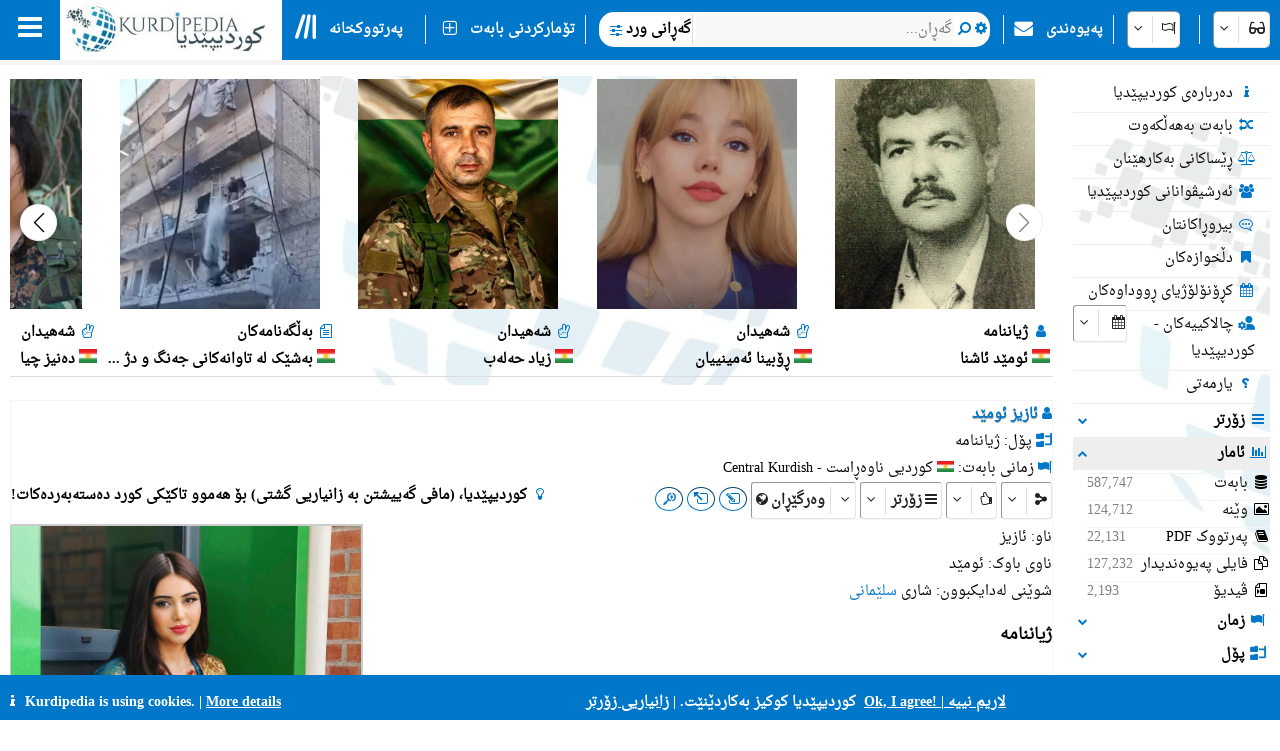

--- FILE ---
content_type: text/html; charset=utf-8
request_url: https://kurdipedia.org/thumbnail.aspx?lng=1&type=1
body_size: 40932
content:

<!--
██╗░░██╗██╗░░░██╗██████╗░██████╗░██╗██████╗░███████╗██████╗░██╗░█████╗░
██║░██╔╝██║░░░██║██╔══██╗██╔══██╗██║██╔══██╗██╔════╝██╔══██╗██║██╔══██╗
█████═╝░██║░░░██║██████╔╝██║░░██║██║██████╔╝█████╗░░██║░░██║██║███████║
██╔═██╗░██║░░░██║██╔══██╗██║░░██║██║██╔═══╝░██╔══╝░░██║░░██║██║██╔══██║
██║░╚██╗╚██████╔╝██║░░██║██████╔╝██║██║░░░░░███████╗██████╔╝██║██║░░██║
╚═╝░░╚═╝░╚═════╝░╚═╝░░╚═╝╚═════╝░╚═╝╚═╝░░░░░╚══════╝╚═════╝░╚═╝╚═╝░░╚═╝
-->
<!DOCTYPE HTML>
<html lang="ckb"
dir="RTL" id="kurdipediaThumbnail">
<head>
    <meta charset="UTF-8">
<meta name="viewport" content="width=device-width, initial-scale=1.0, maximum-scale=1 user-scalable=no">
<meta name="mobile-web-app-capable" content="yes">
<link media="all" rel="stylesheet" href="css/kurdipedia.min.css?ver=134091456267840662" type="text/css">
<link media="all" rel="stylesheet" href="css/popups.min.css?ver=133211076204843473" type="text/css">
<link rel="stylesheet" href="fonts/fontawesome-free-6.7.2-web/css/all.min.css" media="all"><link rel="stylesheet" href="fonts/font-awesome-4.7.0/css/font-awesome.min.css" media="all"><link rel="manifest" href="manifest.json?ver=133511610205906447">
<link rel="shortcut icon" href="https://www.kurdipedia.org/favicon.ico?ver=2">
<link rel="apple-touch-icon" href ="https://www.kurdipedia.orghttps://www.kurdipedia.org/images/icons-158.png?ver=1">
<link rel="apple-touch-icon" sizes="72x72" href ="https://www.kurdipedia.orghttps://www.kurdipedia.org/images/icons-72.png?ver=1">
<link rel="apple-touch-icon" sizes="114x114" href ="https://www.kurdipedia.orghttps://www.kurdipedia.org/images/icons-114.png?ver=1">
<link rel="apple-touch-icon" sizes="144x144" href ="https://www.kurdipedia.orghttps://www.kurdipedia.org/images/icons-144.png?ver=1">
<link rel="image_src" href ="https://www.kurdipedia.orghttps://www.kurdipedia.org/images/icons-158.png?ver=1">
<link rel="canonical" href="https://kurdipedia.org/thumbnail.aspx?lng=1&type=1">
<link rel="search" type="application/opensearchdescription+xml" title="Kurdipedia" href="opensearch.xml">
<link rel="stylesheet" href="viewer/viewer.css" media="all">
<script src="viewer/viewer.js"></script>
<script src="js/viewer_helper.js?ver=134038026908505858"></script>
<script src="js/kurdipedia.js?ver=134128679684947292"></script>
<script src="viewer/viewer.js?ver=0"></script>
<script src="js/calendar.js?ver=133293112890000000"></script>
<script src="js/viewer.js?ver=133988901170000000"></script>
<script src="js/hashtagmodal.js?ver=132350883460000000"></script>
<script src="js/searchoptions.js?ver=134106230020674291"></script>
<script src="js/charts_helper.js?ver=133560207020000000"></script>
<script src="https://www.google.com/recaptcha/api.js" async defer></script>

    <title>Kurdipedia - Thumbnail</title>
     <style>
        .video-js:hover .vjs-control-bar{
            color:var(--blue) !important;
        }
        .swiper-container {
            width: 99%;
        }

        .swiper-slide {
            text-align: center;
            font-weight: bold;
            align-items: center;
            padding: 2px;
            border: 1px;
            border-style: outset;
            border-color:transparent;
        }

            .swiper-slide:hover {
                border: 1px outset var(--blue);
            }

            .swiper-slide img, li {
                width: 200px;
               /* max-width: 100%;
                object-position: center;*/
                height: 230px;
                object-fit: cover;
            }  
            .video-kp {
                max-width: 200px;
                height: 240px;
            } 
            .swiper-slide:hover img {
                -webkit-filter: brightness(110%);
                filter: brightness(110%);
            }

        .Thumbnail_Container {
            position: relative;
            display: table-cell;
            padding: 15px;
            border-left: 1px solid #eee;
        }

        .Thumbnail_FaIcon {
            position: absolute;
            left: 50%;
            top: 50%;
            transform: translate(-50%, -50%);
            opacity: 0.8;
        }

        .Thumbnail_Caption {
            text-overflow: ellipsis !important;
            width: 100%;
            white-space: nowrap;
            overflow: hidden;            
        }
        .media-icon {
                position: absolute;
                top: 88px;
                left: 10px;
                width:25px;
                background-color:white;
                color: var(--blue);
                border-radius:100%;
                font-size:14px;
                border:1px inset var(--blue);
                /*opacity: 0.6;*/
            }
        /*.media-icon-flag {
                position: absolute;
                top: 80px;
                left: 35px;
                height:25px;                   
                font-size:14px;
                border:1px inset var(--blue);
                background-color:white;
                color:  white;
                border-radius:100%;*/ 
                /*opacity: 0.6;*/
            /*}*/
        
        /*.media-icon-flag img {
            width:25px;
            height:25px !important;
            border-radius:100% !important;
            object-fit:  scale-down !important;
        }*/
        @media screen and (max-width:800px) {
            .swiper-slide:hover {
                border-color: transparent;                
            }
            .swiper-slide:hover img {
                -webkit-filter:  none;
                filter:  none;
            }
            .Thumbnail_Container {
                position: relative;
                display: table-cell;
                padding: 10px;
                border-left: none;
            }

            .swiper-slide img {
                max-width: 90px;
                height: 150px;
                border-radius: 5px;
                object-fit: cover;
            }
            .video-kp {
                max-width: 90px;
                height: 160px;
                border-radius: 5px;
            } 
            .Thumbnail_Caption {
                font-size: 9px !important;
                font-weight: 900;
                width: 100%;
                background-color: #404040;
                color: white;
                position: absolute;
                bottom: 3px;
                left: 50%;
                transform: translate(-50%, -50%);
                max-width: 85px;
                white-space: nowrap;
                overflow: hidden;
                text-overflow: ellipsis;
                opacity: 0.8;
            }
            .media-icon-language {
                font-size: 9px !important;
                font-weight: 900;
                width: 100%;
                background-color: #404040;
                color: white;
                position: absolute;
                bottom: 21px;
                left: 50%;
                transform: translate(-50%, -50%);
                max-width: 85px;
                white-space: nowrap;
                overflow: hidden;
                text-overflow: ellipsis;
                opacity: 0.8;
                text-align: start;                
            }
        }

        .swiper-nav-button {
            border: 1px solid #efefef;
            background-color: #fff;
            border-radius: 100%;
            color: #000 !important;
            width: 35px !important;
            height: 35px !important;
            transition: background 400ms ease-in-out, color 400ms ease-in-out;
        }

            .swiper-nav-button:not(.swiper-button-disabled):hover {
                background-color: var(--blue) !important;
                color: #fff !important;
            }

            .swiper-nav-button:before {
                position: absolute;
                z-index: 2;
                top: 50%;
                left: 50%;
                transform: translateX(-50%) translateY(-50%);
            }
        .swiper-button-prev:after,
        .swiper-button-next:after {
            font-family: FontAwesome;
            font-size: 20px !important;
        }

        .swiper-button-prev:after {
            margin-left: -1px;
            content: "\f053";            
            /*content: "\f104";*/
        }

        .swiper-button-next:after {
            margin-right: -1px;
            content: "\f054";
            /*content: "\f105";*/
        }

        .swiper-button-disabled {
            opacity: 1 !important;
            pointer-events: auto !important;
            cursor: not-allowed !important;
        }

            .swiper-button-disabled:after {
                opacity: 0.5;
            }
    </style>
    
    
    <link rel="stylesheet" href="https://cdn.jsdelivr.net/npm/swiper@11/swiper-bundle.min.css" />    
    <script src="https://cdn.jsdelivr.net/npm/swiper@11/swiper-bundle.min.js"></script>
    <link href="https://unpkg.com/video.js/dist/video-js.min.css" rel="stylesheet">
    <script src="https://unpkg.com/video.js/dist/video.min.js"></script>
</head>
<body style="overflow: hidden; background-color: transparent;">
    <form method="post" action="./thumbnail.aspx?lng=1&amp;type=1" id="frmThumbnail">
<div class="aspNetHidden">
<input type="hidden" name="__VIEWSTATE" id="__VIEWSTATE" value="/[base64]/[base64]/dj0xJyI+DQoJCQkJPGRpdiBjbGFzcz0ibWVkaWEgVGh1bWJuYWlsX0NhcHRpb24iIHN0eWxlPSJ0ZXh0LWFsaWduOnJpZ2h0OyI+PGkgY2xhc3M9ImZhIGtwQ29sb3IgZmEtaGFuZC1wZWFjZS1vIGZhLWZ3Ij48L2k+INi025XZh9uM2K/[base64]/[base64]/[base64]/[base64]/[base64]/[base64]/[base64]/[base64]/dj0xJyI+DQoJCQkJPGRpdiBjbGFzcz0ibWVkaWEgVGh1bWJuYWlsX0NhcHRpb24iIHN0eWxlPSJ0ZXh0LWFsaWduOnJpZ2h0OyI+PGkgY2xhc3M9ImZhIGtwQ29sb3IgZmEtaGFuZC1wZWFjZS1vIGZhLWZ3Ij48L2k+INi025XZh9uM2K/Yp9mGPC9kaXY+DQoJCQkJPGRpdiBjbGFzcz0iVGh1bWJuYWlsX0NhcHRpb24gbWVkaWFTaG93IiBzdHlsZT0idGV4dC1hbGlnbjpyaWdodDtmb250LXdlaWdodDpib2xkOyI+DQoJCQkJ2K/[base64]/[base64]/[base64]/[base64]/[base64]/[base64]" />
</div>

<div class="aspNetHidden">

	<input type="hidden" name="__VIEWSTATEGENERATOR" id="__VIEWSTATEGENERATOR" value="22D8C58E" />
	<input type="hidden" name="__EVENTVALIDATION" id="__EVENTVALIDATION" value="/wEdAAZ1lPHrrsRjEa9FE4QrAoaPTqonKcTUPO35H+I3Lq5awy6F/8SqPzGG6tbq/V2D3Dlu4x9tScXLcHvJWI0eT3WJWVkDMSjqEWxBnIhslhF3dKP1c5Ecemyq+RQjvf7XlCut2c6k0kEexEG5MaF7joXlmp/WsYayPs7R/6kuC4JOgw==" />
</div>
        <input type="hidden" name="HiddenFieldLNG" id="HiddenFieldLNG" value="LNG1" />
        <input type="hidden" name="HiddenFieldLNGID" id="HiddenFieldLNGID" value="1" />
        <input type="hidden" name="HiddenFieldDirection" id="HiddenFieldDirection" value="LEFT" />
        <input type="hidden" name="HiddenFieldDirection2" id="HiddenFieldDirection2" value="RIGHT" />
        <input type="hidden" name="HiddenFieldRTL" id="HiddenFieldRTL" value="RTL" />
        <div id="divThumbnail" style="width: 100%; text-align: center;border-bottom: 1px inset #ddd;">		
		<div class="swiper" style="width:100%;">
		<div class="swiper-wrapper">
		
			<div onclick="window.top.location.href='default.aspx?q=2011040816132228894&lng=1';" title="ئومێد ئاشنا" class="swiper-slide pointer" style="direction:rtl;">
				<div class="media-icon mediaShow"><i class="fa fa-user fa-fw"></i></div>
				<img src="files/photos/2011/28894.jpg?ver=20110408041322" alt="" onerror="this.onerror=null;this.src='images/icons-512.png?v=1'">
				<div class="media Thumbnail_Caption" style="text-align:right;"><i class="fa kpColor fa-user fa-fw"></i> ژیاننامە</div>
				<div class="Thumbnail_Caption mediaShow" style="text-align:right;font-weight:bold;">
				ئومێد ئاشنا 
				</div>
				<div class="media Thumbnail_Caption" style="text-align:right;font-weight:bold;">
				<img class="media" alt="" src="images/flags/ku.png" style="width:18px;height:14px;"> ئومێد ئاشنا</div>
				<div class="media-icon-language mediaShow">
				<img alt="" src="images/flags/ku.png" style="width:16px; height:8px;"> کوردیی ناوەڕاست
				</div>				
			</div>
		
			<div onclick="window.top.location.href='default.aspx?q=20260111082531671363&lng=1';" title="ڕۆبینا ئەمینییان" class="swiper-slide pointer" style="direction:rtl;">
				<div class="media-icon mediaShow"><i class="fa fa-hand-peace-o fa-fw"></i></div>
				<img src="files/photos/2026/671363.jpg?ver=20260111015013" alt="" onerror="this.onerror=null;this.src='images/icons-512.png?v=1'">
				<div class="media Thumbnail_Caption" style="text-align:right;"><i class="fa kpColor fa-hand-peace-o fa-fw"></i> شەهیدان</div>
				<div class="Thumbnail_Caption mediaShow" style="text-align:right;font-weight:bold;">
				ڕۆبینا ئەمینییان 
				</div>
				<div class="media Thumbnail_Caption" style="text-align:right;font-weight:bold;">
				<img class="media" alt="" src="images/flags/ku.png" style="width:18px;height:14px;"> ڕۆبینا ئەمینییان</div>
				<div class="media-icon-language mediaShow">
				<img alt="" src="images/flags/ku.png" style="width:16px; height:8px;"> کوردیی ناوەڕاست
				</div>				
			</div>
		
			<div onclick="window.top.location.href='default.aspx?q=20260111144634671420&lng=1';" title="زیاد حەلەب" class="swiper-slide pointer" style="direction:rtl;">
				<div class="media-icon mediaShow"><i class="fa fa-hand-peace-o fa-fw"></i></div>
				<img src="files/photos/2026/671420.jpg?ver=20260117010440" alt="" onerror="this.onerror=null;this.src='images/icons-512.png?v=1'">
				<div class="media Thumbnail_Caption" style="text-align:right;"><i class="fa kpColor fa-hand-peace-o fa-fw"></i> شەهیدان</div>
				<div class="Thumbnail_Caption mediaShow" style="text-align:right;font-weight:bold;">
				زیاد حەلەب 
				</div>
				<div class="media Thumbnail_Caption" style="text-align:right;font-weight:bold;">
				<img class="media" alt="" src="images/flags/ku.png" style="width:18px;height:14px;"> زیاد حەلەب</div>
				<div class="media-icon-language mediaShow">
				<img alt="" src="images/flags/ku.png" style="width:16px; height:8px;"> کوردیی ناوەڕاست
				</div>				
			</div>
		
			<div onclick="window.top.location.href='default.aspx?q=20260112101055671608&lng=1';" title="بەشێک لە تاوانەکانی جەنگ و دژ بە مرۆڤایەتی لەلایەن چەتە عەرەبە ئیسلامییەکانی داگیرکەری سووریا دژی کوردانی حەڵەب" class="swiper-slide pointer" style="direction:rtl;">
				<div class="media-icon mediaShow"><i class="fa fa-file-text-o fa-fw"></i></div>
				<img src="files/photos/2026/671608.jpg?ver=20260114012740" alt="" onerror="this.onerror=null;this.src='images/icons-512.png?v=1'">
				<div class="media Thumbnail_Caption" style="text-align:right;"><i class="fa kpColor fa-file-text-o fa-fw"></i> بەڵگەنامەکان</div>
				<div class="Thumbnail_Caption mediaShow" style="text-align:right;font-weight:bold;">
				بەشێک لە تاوانەکانی جەنگ و دژ بە مرۆڤایەتی لەلایەن چەتە عەرەبە ئیسلامییەکانی داگیرکەری سووریا دژی کوردانی حەڵەب 
				</div>
				<div class="media Thumbnail_Caption" style="text-align:right;font-weight:bold;">
				<img class="media" alt="" src="images/flags/ku.png" style="width:18px;height:14px;"> بەشێک لە تاوانەکانی جەنگ و دژ بە مرۆڤایەتی لەلایەن چەتە عەرەبە ئیسلامییەکانی داگیرکەری سووریا دژی کوردانی حەڵەب</div>
				<div class="media-icon-language mediaShow">
				<img alt="" src="images/flags/ku.png" style="width:16px; height:8px;"> کوردیی ناوەڕاست
				</div>				
			</div>
		
			<div onclick="window.top.location.href='default.aspx?q=20260115161432672081&lng=1';" title="دەنیز چیا" class="swiper-slide pointer" style="direction:rtl;">
				<div class="media-icon mediaShow"><i class="fa fa-hand-peace-o fa-fw"></i></div>
				<img src="files/photos/2026/672081.jpg?ver=20260116014444" alt="" onerror="this.onerror=null;this.src='images/icons-512.png?v=1'">
				<div class="media Thumbnail_Caption" style="text-align:right;"><i class="fa kpColor fa-hand-peace-o fa-fw"></i> شەهیدان</div>
				<div class="Thumbnail_Caption mediaShow" style="text-align:right;font-weight:bold;">
				دەنیز چیا 
				</div>
				<div class="media Thumbnail_Caption" style="text-align:right;font-weight:bold;">
				<img class="media" alt="" src="images/flags/ku.png" style="width:18px;height:14px;"> دەنیز چیا</div>
				<div class="media-icon-language mediaShow">
				<img alt="" src="images/flags/ku.png" style="width:16px; height:8px;"> کوردیی ناوەڕاست
				</div>				
			</div>
		
			<div onclick="window.top.location.href='default.aspx?q=2011092915413219679&lng=10';" title="Freies Kurdistan : die Schutzzone der Kurden in Irakisch-Kurdistan" class="swiper-slide pointer" style="direction:ltr;">
				<div class="media-icon mediaShow"><i class="fa fa-book fa-fw"></i></div>
				<img src="files/photos/2011/19679.jpg?ver=20110929094132" alt="" onerror="this.onerror=null;this.src='images/icons-512.png?v=1'">
				<div class="media Thumbnail_Caption" style="text-align:left;"><i class="fa kpColor fa-book fa-fw"></i> Bibliothek</div>
				<div class="Thumbnail_Caption mediaShow" style="text-align:left;font-weight:bold;">
				Freies Kurdistan : die Schutzzone der Kurden in Irakisch-Kurdistan 
				</div>
				<div class="media Thumbnail_Caption" style="text-align:left;font-weight:bold;">
				<img class="media" alt="" src="images/flags/de.png" style="width:18px;height:14px;"> Freies Kurdistan : die Schutzzone der Kurden in Irakisch-Kurdistan</div>
				<div class="media-icon-language mediaShow">
				<img alt="" src="images/flags/de.png" style="width:16px; height:8px;"> Deutsch
				</div>				
			</div>
		
			<div onclick="window.top.location.href='default.aspx?q=2013100909551788370&lng=8';" title="Kurdish MinorityRights: What’s theproblem represented to be?" class="swiper-slide pointer" style="direction:ltr;">
				<div class="media-icon mediaShow"><i class="fa fa-book fa-fw"></i></div>
				<img src="files/photos/2013/88370.jpg?ver=20240723072030" alt="" onerror="this.onerror=null;this.src='images/icons-512.png?v=1'">
				<div class="media Thumbnail_Caption" style="text-align:left;"><i class="fa kpColor fa-book fa-fw"></i> Library</div>
				<div class="Thumbnail_Caption mediaShow" style="text-align:left;font-weight:bold;">
				Kurdish MinorityRights: What’s theproblem represented to be? 
				</div>
				<div class="media Thumbnail_Caption" style="text-align:left;font-weight:bold;">
				<img class="media" alt="" src="images/flags/gb.png" style="width:18px;height:14px;"> Kurdish MinorityRights: What’s theproblem represented to be?</div>
				<div class="media-icon-language mediaShow">
				<img alt="" src="images/flags/gb.png" style="width:16px; height:8px;"> English
				</div>				
			</div>
		
			<div onclick="window.top.location.href='default.aspx?q=2013091910094788698&lng=10';" title="Kurdische studien: 1. Eine probe des dialektes von Diarbekir. 2. Ein gedicht aus Gāwar. 3. Jezidengebete" class="swiper-slide pointer" style="direction:ltr;">
				<div class="media-icon mediaShow"><i class="fa fa-book fa-fw"></i></div>
				<img src="files/photos/2013/88698.jpg?ver=20130919090947" alt="" onerror="this.onerror=null;this.src='images/icons-512.png?v=1'">
				<div class="media Thumbnail_Caption" style="text-align:left;"><i class="fa kpColor fa-book fa-fw"></i> Bibliothek</div>
				<div class="Thumbnail_Caption mediaShow" style="text-align:left;font-weight:bold;">
				Kurdische studien: 1. Eine probe des dialektes von Diarbekir. 2. Ein gedicht aus Gāwar. 3. Jezidengebete 
				</div>
				<div class="media Thumbnail_Caption" style="text-align:left;font-weight:bold;">
				<img class="media" alt="" src="images/flags/de.png" style="width:18px;height:14px;"> Kurdische studien: 1. Eine probe des dialektes von Diarbekir. 2. Ein gedicht aus Gāwar. 3. Jezidengebete</div>
				<div class="media-icon-language mediaShow">
				<img alt="" src="images/flags/de.png" style="width:16px; height:8px;"> Deutsch
				</div>				
			</div>
		
			<div onclick="window.top.location.href='default.aspx?q=20220503102413412450&lng=10';" title="Roman Amojan" class="swiper-slide pointer" style="direction:ltr;">
				<div class="media-icon mediaShow"><i class="fa fa-user fa-fw"></i></div>
				<img src="files/photos/2022/412450.jpg?ver=20220503052721" alt="" onerror="this.onerror=null;this.src='images/icons-512.png?v=1'">
				<div class="media Thumbnail_Caption" style="text-align:left;"><i class="fa kpColor fa-user fa-fw"></i> Biografie</div>
				<div class="Thumbnail_Caption mediaShow" style="text-align:left;font-weight:bold;">
				Roman Amojan 
				</div>
				<div class="media Thumbnail_Caption" style="text-align:left;font-weight:bold;">
				<img class="media" alt="" src="images/flags/de.png" style="width:18px;height:14px;"> Roman Amojan</div>
				<div class="media-icon-language mediaShow">
				<img alt="" src="images/flags/de.png" style="width:16px; height:8px;"> Deutsch
				</div>				
			</div>
		
			<div onclick="window.top.location.href='default.aspx?q=20220518152315414247&lng=10';" title="Ayşe Polat" class="swiper-slide pointer" style="direction:ltr;">
				<div class="media-icon mediaShow"><i class="fa fa-user fa-fw"></i></div>
				<img src="files/photos/2022/414247.jpg?ver=20220518052910" alt="" onerror="this.onerror=null;this.src='images/icons-512.png?v=1'">
				<div class="media Thumbnail_Caption" style="text-align:left;"><i class="fa kpColor fa-user fa-fw"></i> Biografie</div>
				<div class="Thumbnail_Caption mediaShow" style="text-align:left;font-weight:bold;">
				Ayşe Polat 
				</div>
				<div class="media Thumbnail_Caption" style="text-align:left;font-weight:bold;">
				<img class="media" alt="" src="images/flags/de.png" style="width:18px;height:14px;"> Ayşe Polat</div>
				<div class="media-icon-language mediaShow">
				<img alt="" src="images/flags/de.png" style="width:16px; height:8px;"> Deutsch
				</div>				
			</div>
		</div><div class="media"><div class="swiper-nav-button swiper-button-prev"></div><div class="swiper-nav-button swiper-button-next"></div></div></div></div></div>
    
    <!-- Initialize Swiper -->
    <script>
        var antaalView = 4.5;
        if (getCookie("Kurdipeida_ShowContentLeft") == "0") {
            antaalView = 6.5;
        }
        if (window.frameElement.id == 'iframeThumbnail2'
            //|| window.frameElement.id == 'iframeThumbnail3'
            //|| window.frameElement.id == 'iframeThumbnail4'
            || window.frameElement.id == 'iframeThumbnail5'
            || window.frameElement.id == 'iframeThumbnail9'
            || window.frameElement.id == 'iframeThumbnail10'
            || window.frameElement.id == 'iframeThumbnail11'
            || window.frameElement.id == 'iframeThumbnail12'
            || window.frameElement.id == 'iframeThumbnail15'
            || window.frameElement.id == 'iframeThumbnail16'
        ) {
            antaalView = 6.5;
        }
        //var largeThumnail = document.getElementsByClassName('largeThumnail');
        //for (var i = 0; i < largeThumnail.length; i++) {
        //    antaalView = 6.5;
        //}
        if (window.innerWidth < 800) {
            antaalView = 3.7;
        }
        var swiper = new Swiper('.swiper', {
            slidesPerView: antaalView,
             spaceBetween: 2.5,
            freeMode: true,
            //loop: true,
            simulateTouch: true,
            autoplay: {
                delay: 10000,
                disableOnInteraction: false,
            },
            navigation: {
                nextEl: '.swiper-button-next',
                prevEl: '.swiper-button-prev',
            },
        });
        if (document.getElementsByClassName('swiper-slide').length < antaalView) {
            var navButtons = document.getElementsByClassName('swiper-nav-button');
            for (var i = 0; i < navButtons.length; i++) {
                navButtons[i].style.display = 'none';
            }
        }
        if (getCookie("Kurdipeida_DarkMode") == "1") {
            document.body.classList.add("dark-mode");
        }

        //if ('loading' in HTMLImageElement.prototype) {
        //    const images = document.querySelectorAll('img[loading="lazy"]');
        //    images.forEach(img => {
        //        img.src = img.dataset.src;
        //    });
        //} else {
        //    // Dynamically import the LazySizes library
        //    const script = document.createElement('script');
        //    script.src =
        //        'https://cdnjs.cloudflare.com/ajax/libs/lazysizes/5.1.2/lazysizes.min.js';
        //    document.body.appendChild(script);
        //}        
       
    </script>
        </form>
</body>
</html>


--- FILE ---
content_type: text/html; charset=utf-8
request_url: https://kurdipedia.org/counter.aspx?counter=1&page=default.aspx
body_size: 354
content:

<!DOCTYPE HTML>
<html>
<head>
    <title>Kurdipedia - Counter</title>
    <meta http-equiv="Content-Type" content="text/html; charset=UTF-8" />
</head>
<body>
    <form method="post" action="./counter.aspx?counter=1&amp;page=default.aspx" id="frmedit">
<div class="aspNetHidden">
<input type="hidden" name="__VIEWSTATE" id="__VIEWSTATE" value="/wEPDwUKLTkwNDUzNDgyNGQYAQULZ3JpZENvdW50ZXIPZ2RkNBotZR1zkmuURYfmmdN0IDWlzY9IJ97QBbMyVzweXg==" />
</div>

<div class="aspNetHidden">

	<input type="hidden" name="__VIEWSTATEGENERATOR" id="__VIEWSTATEGENERATOR" value="4F9C4A03" />
</div>
        
    </form>
</body>
</html>
